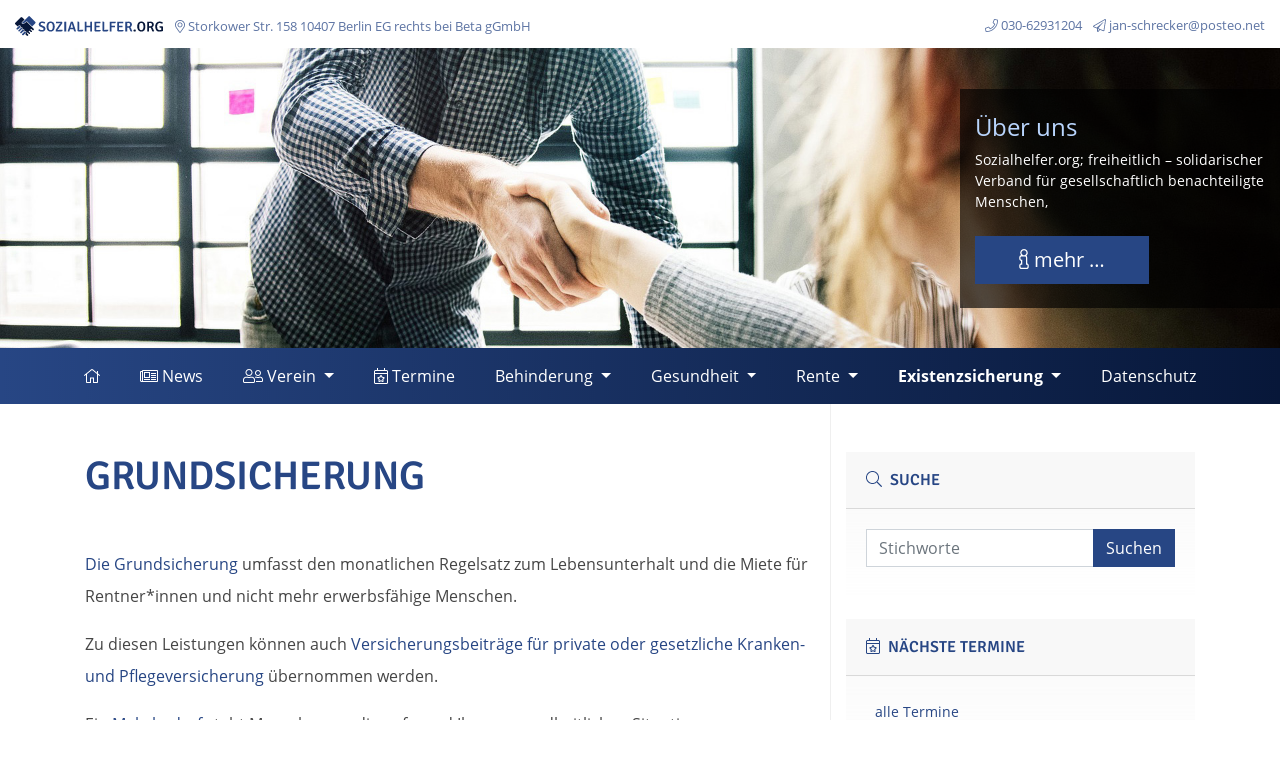

--- FILE ---
content_type: text/html; charset=UTF-8
request_url: https://www.sozialhelfer.org/existenzsicherung/sozialamt/grundsicherung
body_size: 6133
content:
<!DOCTYPE HTML>
<html lang="de">
<head>
    <title>Grundsicherung | Sozialhelfer</title>
    <meta charset="utf-8" />
    <meta name="viewport" content="width=device-width, initial-scale=1.0" />
    <meta name="description" content="" />
    <meta name="keywords" content="" />
    <meta name="robots" content="">
    <meta name="robots" content="index, follow">
    <meta name="author" content="singular.de - creative web apps" />

    <!-- ================================ -->
    <!-- = code & design by singular.de = -->
    <!-- ================================ -->

    <meta property="og:title" content="Grundsicherung | Sozialhelfer">
    <meta property="og:type" content="company">
    <meta property="og:url" content="existenzsicherung/sozialamt/grundsicherung">
    <meta property="og:image" content="/apple-touch-icon-180x180.png">
    <meta property="og:site_name" content="Sozialhelfer">
    <meta property="og:description" content="" />
    <meta property="og:latitude" content="" />
    <meta property="og:longitude" content="" />
    <meta property="og:street-address" content="" />
    <meta property="og:locality" content="" />
    <meta property="og:region" content="" />
    <meta property="og:postal-code" content="" />
    <meta property="og:country-name" content="" />
    <meta name="google-site-verification" content="" />
    
    <link rel="alternate" type="application/rss+xml" title="Sozialhelfer.org  - Meldungen" href="https://www.sozialhelfer.org/feed" />

    <link rel="shortcut icon" href="/favicon.ico" type="image/x-icon" />
    <link rel="apple-touch-icon" href="/apple-touch-icon.png" />
    <link rel="apple-touch-icon" sizes="57x57" href="/apple-touch-icon-57x57.png" />
    <link rel="apple-touch-icon" sizes="72x72" href="/apple-touch-icon-72x72.png" />
    <link rel="apple-touch-icon" sizes="76x76" href="/apple-touch-icon-76x76.png" />
    <link rel="apple-touch-icon" sizes="114x114" href="/apple-touch-icon-114x114.png" />
    <link rel="apple-touch-icon" sizes="120x120" href="/apple-touch-icon-120x120.png" />
    <link rel="apple-touch-icon" sizes="144x144" href="/apple-touch-icon-144x144.png" />
    <link rel="apple-touch-icon" sizes="152x152" href="/apple-touch-icon-152x152.png" />
    <link rel="apple-touch-icon" sizes="180x180" href="/apple-touch-icon-180x180.png" />

    <script type="application/ld+json">
    {
      "@context": "http://schema.org/",
      "@type": "WebSite",
      "name": "Sozialhelfer Berlin",
      "alternateName": "Sozialhelfer",
      "url": "https://www.sozialhelfer.org/"
    }
    </script>

    <!--// stylesheets //-->
    <link href="/css/screen.min.css" rel="stylesheet" />
    
    <base href="https://www.sozialhelfer.org/" />
</head>
<body class="res34">

    <section id="infobar" class="container-fluid">
        <div class="row">
            <div class="col-md-6 text-center text-md-left">
                <ul class="list-inline list-contact">
                    <li class="list-inline-item"><strong class="d-none d-xl-inline"><a href="https://www.sozialhelfer.org/"><img src="/img/logo_sozialhelfer.svg" alt="sozialhelfer.org" class="logo-infobar mr-2" /></a></strong> <i class="fal fa-map-marker-alt"></i> <a href="#" target="_blank">Storkower Str. 158  10407 Berlin   EG rechts bei Beta gGmbH</a></li>
                </ul>
            </div>
            
            <div class="col-md-6 text-center text-md-right">
                <ul class="list-inline list-contact">
                    <li class="list-inline-item"><i class="fal fa-phone"></i> <a href="tel:03062931204">030-62931204</a></li>
                    <li class="list-inline-item"><i class="fal fa-paper-plane"></i> <a href="mailto:jan-schrecker@posteo.net">jan-schrecker@posteo.net</a></li>
                </ul>
            </div>
        </div> 
    </section>
    
    <section id="head" class="head" style="background: url(/img/bg_head.jpg); background-size: cover; background-repeat: no-repeat; background-position: center center;">
        <header class="container-fluid">
            <div class="row h-100">
                <div class="col-md-9 d-none d-sm-block">
                    &nbsp;
                </div>
                <div class="col-md-3 col-header text-center text-sm-left justify-content-center align-self-center">
                    <div class="hero-xs mt-4">
                        <img src="/img/bg_head.jpg" alt="sozialhelfer.org" class="img-fluid d-sm-none" />
                    </div>
                    <div class="d-none d-sm-block">
                        <h4 class="mt-4 about">Über uns</h4>
                        <p class="desc">Sozialhelfer.org;  freiheitlich – solidarischer Verband für gesellschaftlich benachteiligte Menschen,</p>
                        <div class="link-contact text-lg-left mt-4">
                            <div id="notice-me"><a class="btn btn-primary btn-lg mt-mb-5 mb-4" href="verein/"><i class="fal fa-info"></i> mehr &hellip;</a></div>                    
                        </div>
                    </div>
                </div>
            </div>
        </header>
    
        <nav id="main-nav" class="navbar navbar-expand-md navbar-main navbar-dark bg-dark py-md-0 grad-h-pt" data-toggle="sticky-onscroll">
            <button class="navbar-toggler mr-2" type="button" data-toggle="collapse" data-target="#navbar-main" aria-controls="navbar-main" aria-expanded="false" aria-label="Toggle navigation">
                <span class="navbar-toggler-icon"></span>
            </button>
            <a class="navbar-brand d-inline d-md-none" href="#">
                 <span class="d-sm-none legend">Menü</span>
                 <span class="d-none d-sm-inline-block d-md-none">Sozialhelfer.org </span>
            </a>
            <div class="collapse navbar-collapse justify-content-md-center pt-3 pt-sm-0" id="navbar-main">
            <ul  class="navbar-nav">
<li class="nav-item first" id="row1"><a class="nav-link" href="/"><i class="fal fa-home"></i>  </a></li><li class="nav-item" id="row112"><a class="nav-link" href="news"><i class="fal fa-newspaper"></i> News</a></li><li class="nav-item dropdown">
	<a class="nav-link dropdown-toggle" href="verein/" id="menu3" role="button" data-toggle="dropdown" aria-haspopup="true" aria-expanded="false">
		<i class="fal fa-user-friends"></i> Verein
	</a>
<div  class="dropdown-menu">
    <div class="container-fluid">
        <div class="row">
        <div class="col-sm-6 col-md-6 col-lg-4 col-xl-3 col-mega-list">
    <div class="sub-heading">Satzung</div>
    <ul class="nav flex-column">
    <li class="nav-item">
        <a class="nav-link" href="verein/satzung,vereinssatzung/satzung">Satzung</a>
    </li>
    </ul>
</div><div class="col-sm-6 col-md-6 col-lg-4 col-xl-3 col-mega-list">
    <div class="sub-heading">Beitragsordnung</div>
    <ul class="nav flex-column">
    <li class="nav-item">
        <a class="nav-link" href="verein/beitragsordnung/beitragsordnung">Beitragsordnung</a>
    </li>
    </ul>
</div><div class="col-sm-6 col-md-6 col-lg-4 col-xl-3 col-mega-list">
    <div class="sub-heading">Geschäftsordnung</div>
    <ul class="nav flex-column">
    <li class="nav-item">
        <a class="nav-link" href="verein/geschaeftsordnung/geschaeftsordnung">Geschäftsordnung</a>
    </li>
    </ul>
</div><div class="col-sm-6 col-md-6 col-lg-4 col-xl-3 col-mega-list">
    <div class="sub-heading">Schlichtungsordnung</div>
    <ul class="nav flex-column">
    <li class="nav-item">
        <a class="nav-link" href="verein/schlichtungsordnung/schlichtungsordnung">Schlichtungsordnung</a>
    </li>
    </ul>
</div><div class="col-sm-6 col-md-6 col-lg-4 col-xl-3 col-mega-list">
    <div class="sub-heading">Mitglied werden</div>
    <ul class="nav flex-column">
    <li class="nav-item">
        <a class="nav-link" href="verein/mitgliedsantrag/mitglied-werden">Mitgliedsantrag</a>
    </li>
    </ul>
</div><div class="col-sm-6 col-md-6 col-lg-4 col-xl-3 col-mega-list">
    <div class="sub-heading">Spende</div>
    <ul class="nav flex-column">
    <li class="nav-item">
        <a class="nav-link" href="verein/spende/testseite-2,.-ebene-spende">Spende</a>
    </li>
    </ul>
</div><div class="col-sm-6 col-md-6 col-lg-4 col-xl-3 col-mega-list">
    <div class="sub-heading">Sozial- und Teilhabeberatung</div>
    <ul class="nav flex-column">
    <li class="nav-item">
        <a class="nav-link" href="verein/emanzipatorische-selbsthilfe-e.-v/emanzipatorische-selbsthilfe-e.-v/sozialhelfer*in-werden,-fuer-eine-gute-nachbarschaft">Sozialhelfer*in werden !</a>
    </li>
<li class="nav-item">
        <a class="nav-link" href="verein/emanzipatorische-selbsthilfe-e.-v/emanzipatorische-selbsthilfe-e.-v/">Emanzipatorische Selbsthilfe e. V.</a>
    </li>
    </ul>
</div><div class="col-sm-6 col-md-6 col-lg-4 col-xl-3 col-mega-list">
    <div class="sub-heading">Unvereinbarkeitserklärungen der Vereine</div>
    <ul class="nav flex-column">
    <li class="nav-item">
        <a class="nav-link" href="verein/vorstellung/unvereinbarkeitserklaerungen-des-vereins">Unvereinbarkeitserklärungen des Vereins</a>
    </li>
    </ul>
</div>
        </div>      
    </div>                
</div></li><li class="nav-item" id="row108"><a class="nav-link" href="termine"><i class="fal fa-calendar-star"></i> Termine</a></li><li class="nav-item dropdown">
	<a class="nav-link dropdown-toggle" href="behinderung" id="menu109" role="button" data-toggle="dropdown" aria-haspopup="true" aria-expanded="false">
		<i class=""></i> Behinderung
	</a>
<div  class="dropdown-menu">
    <div class="container-fluid">
        <div class="row">
        <div class="col-sm-6 col-md-6 col-lg-4 col-xl-3 col-mega-list">
    <div class="sub-heading">Behinderung</div>
    <ul class="nav flex-column">
    <li class="nav-item">
        <a class="nav-link" href="behinderung/behinderung/bundesteilhabegesetz/-sgb-ix">Bundesteilhabegesetz/ SGB IX</a>
    </li>
<li class="nav-item">
        <a class="nav-link" href="behinderung/behinderung/eingliederungshilfe">Eingliederungshilfe</a>
    </li>
<li class="nav-item">
        <a class="nav-link" href="behinderung/behinderung/barrierefreiheit">Barrierefreiheit</a>
    </li>
<li class="nav-item">
        <a class="nav-link" href="behinderung/behinderung/betreuungsrecht">Betreuungsrecht</a>
    </li>
<li class="nav-item">
        <a class="nav-link" href="behinderung/behinderung/patienten-u.-betreuungsverfuegung">Patienten- u. Betreuungsverfügung</a>
    </li>
<li class="nav-item">
        <a class="nav-link" href="behinderung/behinderung/psychiatriekritik">Psychiatriekritik</a>
    </li>
<li class="nav-item">
        <a class="nav-link" href="behinderung/behinderung/behindertenbeauftragten">Behindertenbeauftragten</a>
    </li>
<li class="nav-item">
        <a class="nav-link" href="behinderung/behinderung/un-behindertenrechtskonvention">UN-Behindertenrechtskonvention</a>
    </li>
    </ul>
</div><div class="col-sm-6 col-md-6 col-lg-4 col-xl-3 col-mega-list">
    <div class="sub-heading">überörtlicher Sozialhilfeträger</div>
    <ul class="nav flex-column">
    <li class="nav-item">
        <a class="nav-link" href="behinderung/ueberoertlicher-sozialhilfetraeger/landesblindengeld">Landesblindengeld</a>
    </li>
<li class="nav-item">
        <a class="nav-link" href="behinderung/ueberoertlicher-sozialhilfetraeger/ueberoertlicher-sozialhilfetraeger-was-ist-das/">überörtlicher Sozialhilfeträger - Was ist das?</a>
    </li>
<li class="nav-item">
        <a class="nav-link" href="behinderung/ueberoertlicher-sozialhilfetraeger/versorgungsamt">Versorgungsamt</a>
    </li>
<li class="nav-item">
        <a class="nav-link" href="behinderung/ueberoertlicher-sozialhilfetraeger/integrationsamt">Integrationsamt</a>
    </li>
<li class="nav-item">
        <a class="nav-link" href="behinderung/ueberoertlicher-sozialhilfetraeger/sed-unrechtsrente">SED Unrechtsrente</a>
    </li>
<li class="nav-item">
        <a class="nav-link" href="behinderung/ueberoertlicher-sozialhilfetraeger/§-175-stgb-rente">§ 175 StGB Rente</a>
    </li>
<li class="nav-item">
        <a class="nav-link" href="behinderung/ueberoertlicher-sozialhilfetraeger/oeg">OEG</a>
    </li>
<li class="nav-item">
        <a class="nav-link" href="behinderung/ueberoertlicher-sozialhilfetraeger/bvg">BVG</a>
    </li>
<li class="nav-item">
        <a class="nav-link" href="behinderung/ueberoertlicher-sozialhilfetraeger/bkkg">BKKG</a>
    </li>
    </ul>
</div>
        </div>      
    </div>                
</div></li><li class="nav-item dropdown">
	<a class="nav-link dropdown-toggle" href="gesundheit/" id="menu60" role="button" data-toggle="dropdown" aria-haspopup="true" aria-expanded="false">
		<i class=""></i> Gesundheit
	</a>
<div  class="dropdown-menu">
    <div class="container-fluid">
        <div class="row">
        <div class="col-sm-6 col-md-6 col-lg-4 col-xl-3 col-mega-list">
    <div class="sub-heading">Pflegeversicherung</div>
    <ul class="nav flex-column">
    <li class="nav-item">
        <a class="nav-link" href="gesundheit/pflegeversicherung/heimaufsicht">Heimaufsicht</a>
    </li>
<li class="nav-item">
        <a class="nav-link" href="gesundheit/pflegeversicherung/betreuungsleistungen">Betreuungsleistungen</a>
    </li>
<li class="nav-item">
        <a class="nav-link" href="gesundheit/pflegeversicherung/pflegeleistungen">Pflegeleistungen</a>
    </li>
<li class="nav-item">
        <a class="nav-link" href="gesundheit/pflegeversicherung/mdk">MDK</a>
    </li>
<li class="nav-item">
        <a class="nav-link" href="gesundheit/pflegeversicherung/bundesversicherungsamt">Bundesversicherungsamt</a>
    </li>
    </ul>
</div><div class="col-sm-6 col-md-6 col-lg-4 col-xl-3 col-mega-list">
    <div class="sub-heading">Gesetzliche Unfallversicherung</div>
    <ul class="nav flex-column">
    <li class="nav-item">
        <a class="nav-link" href="gesundheit/gesetzliche-unfallversicherung/berufsgenossenschaften">Berufsgenossenschaften</a>
    </li>
    </ul>
</div><div class="col-sm-6 col-md-6 col-lg-4 col-xl-3 col-mega-list">
    <div class="sub-heading">Krankenversicherung</div>
    <ul class="nav flex-column">
    <li class="nav-item">
        <a class="nav-link" href="gesundheit/krankenversicherung/beitragsverfahren">Beitragsverfahren</a>
    </li>
<li class="nav-item">
        <a class="nav-link" href="gesundheit/krankenversicherung/leistungen">Leistungen</a>
    </li>
<li class="nav-item">
        <a class="nav-link" href="gesundheit/krankenversicherung/krankengeld">Krankengeld</a>
    </li>
<li class="nav-item">
        <a class="nav-link" href="gesundheit/krankenversicherung/mdk">MDK</a>
    </li>
<li class="nav-item">
        <a class="nav-link" href="gesundheit/krankenversicherung/besuchskommission">Besuchskommission</a>
    </li>
<li class="nav-item">
        <a class="nav-link" href="gesundheit/krankenversicherung/patientenfuersprecher">Patientenfürsprecher*in</a>
    </li>
<li class="nav-item">
        <a class="nav-link" href="gesundheit/krankenversicherung/bundesversicherungsamt">Bundesversicherungsamt</a>
    </li>
    </ul>
</div><div class="col-sm-6 col-md-6 col-lg-4 col-xl-3 col-mega-list">
    <div class="sub-heading">Erfahrungsberichte Betroffener</div>
    <ul class="nav flex-column">
    <li class="nav-item">
        <a class="nav-link" href="gesundheit/erfahrungsberichte-betroffener/christian-k.-aus-dortmund-schreibt-ueber-seine-erfahrungen">Christian K. aus Dortmund schreibt über seine Erfahrungen</a>
    </li>
    </ul>
</div>
        </div>      
    </div>                
</div></li><li class="nav-item dropdown">
	<a class="nav-link dropdown-toggle" href="rente" id="menu61" role="button" data-toggle="dropdown" aria-haspopup="true" aria-expanded="false">
		<i class=""></i> Rente
	</a>
<div  class="dropdown-menu">
    <div class="container-fluid">
        <div class="row">
        <div class="col-sm-6 col-md-6 col-lg-4 col-xl-3 col-mega-list">
    <div class="sub-heading">Rente</div>
    <ul class="nav flex-column">
    <li class="nav-item">
        <a class="nav-link" href="rente/rente/private-rentenversicherung">private Rentenversicherung</a>
    </li>
<li class="nav-item">
        <a class="nav-link" href="rente/rente/riesterversicherung">Riesterversicherung</a>
    </li>
<li class="nav-item">
        <a class="nav-link" href="rente/rente/berufliche-rehabilitation">Berufliche Rehabilitation</a>
    </li>
<li class="nav-item">
        <a class="nav-link" href="rente/rente/medizinische-rehabilitation">medizinische Rehabilitation</a>
    </li>
<li class="nav-item">
        <a class="nav-link" href="rente/rente/eu">EU</a>
    </li>
<li class="nav-item">
        <a class="nav-link" href="rente/rente/bu">BU</a>
    </li>
<li class="nav-item">
        <a class="nav-link" href="rente/rente/altersrente">Altersrente</a>
    </li>
<li class="nav-item">
        <a class="nav-link" href="rente/rente/bundesversicherungsamt">Bundesversicherungsamt</a>
    </li>
    </ul>
</div><div class="col-sm-6 col-md-6 col-lg-4 col-xl-3 col-mega-list">
    <div class="sub-heading">Berufl. Versorgungseinrichtungen</div>
    <ul class="nav flex-column">
    <li class="nav-item">
        <a class="nav-link" href="rente/berufl.-versorgungseinrichtungen/versorgungswerk-pflege">Versorgungswerk Pflege</a>
    </li>
<li class="nav-item">
        <a class="nav-link" href="rente/berufl.-versorgungseinrichtungen/versorgungswerk-psychotherapeuten">Versorgungswerk Psychotherapeuten</a>
    </li>
<li class="nav-item">
        <a class="nav-link" href="rente/berufl.-versorgungseinrichtungen/versorgungswerk-tieraerzte">Versorgungswerk Tierärzte</a>
    </li>
<li class="nav-item">
        <a class="nav-link" href="rente/berufl.-versorgungseinrichtungen/versorgungswerk-notare">Versorgungswerk Notare</a>
    </li>
<li class="nav-item">
        <a class="nav-link" href="rente/berufl.-versorgungseinrichtungen/versorgungswerk-architekten">Versorgungswerk Architekten</a>
    </li>
<li class="nav-item">
        <a class="nav-link" href="rente/berufl.-versorgungseinrichtungen/versorgungswerk-apotheker">Versorgungswerk Apotheker</a>
    </li>
<li class="nav-item">
        <a class="nav-link" href="rente/berufl.-versorgungseinrichtungen/versorgungswerk-aerzte">Versorgungswerk Ärzte</a>
    </li>
<li class="nav-item">
        <a class="nav-link" href="rente/berufl.-versorgungseinrichtungen/versorgungswerk-rechtsanwaelte">Versorgungswerk Rechtsanwälte</a>
    </li>
<li class="nav-item">
        <a class="nav-link" href="rente/berufl.-versorgungseinrichtungen/landesbesoldungsstellen">Landesbesoldungsstellen</a>
    </li>
<li class="nav-item">
        <a class="nav-link" href="rente/berufl.-versorgungseinrichtungen/deutsche-bahn">Deutsche Bahn</a>
    </li>
    </ul>
</div><div class="col-sm-6 col-md-6 col-lg-4 col-xl-3 col-mega-list">
    <div class="sub-heading">berufständische Vertretungen</div>
    <ul class="nav flex-column">
    <li class="nav-item">
        <a class="nav-link" href="rente/berufstaendische-vertretungen/ihk">IHK</a>
    </li>
<li class="nav-item">
        <a class="nav-link" href="rente/berufstaendische-vertretungen/kassenaerztliche-vereinigung">Kassenärztliche Vereinigung</a>
    </li>
<li class="nav-item">
        <a class="nav-link" href="rente/berufstaendische-vertretungen/psychotherapeutenkammer">Psychotherapeutenkammer</a>
    </li>
<li class="nav-item">
        <a class="nav-link" href="rente/berufstaendische-vertretungen/aerztekammer">Ärztekammer</a>
    </li>
<li class="nav-item">
        <a class="nav-link" href="rente/berufstaendische-vertretungen/notarkammer">Notarkammer</a>
    </li>
<li class="nav-item">
        <a class="nav-link" href="rente/berufstaendische-vertretungen/rechtsanwaltskammer">Rechtsanwaltskammer</a>
    </li>
<li class="nav-item">
        <a class="nav-link" href="rente/berufstaendische-vertretungen/baukammer">Baukammer</a>
    </li>
    </ul>
</div>
        </div>      
    </div>                
</div></li><li class="nav-item dropdown active">
	<a class="nav-link dropdown-toggle" href="existenzsicherung" id="menu110" role="button" data-toggle="dropdown" aria-haspopup="true" aria-expanded="false">
		<i class=""></i> Existenzsicherung
	</a>
<div  class="dropdown-menu">
    <div class="container-fluid">
        <div class="row">
        <div class="col-sm-6 col-md-6 col-lg-4 col-xl-3 col-mega-list">
    <div class="sub-heading">JobCenter</div>
    <ul class="nav flex-column">
    <li class="nav-item">
        <a class="nav-link" href="existenzsicherung/jobcenter/bildung-und-teilhabe">Bildung und Teilhabe</a>
    </li>
<li class="nav-item">
        <a class="nav-link" href="existenzsicherung/jobcenter/intene-weisungen-ba">Intene Weisungen BA</a>
    </li>
<li class="nav-item">
        <a class="nav-link" href="existenzsicherung/jobcenter/interne-weisungen-kommune">Interne Weisungen Kommune</a>
    </li>
<li class="nav-item">
        <a class="nav-link" href="existenzsicherung/jobcenter/formulare">Formulare</a>
    </li>
<li class="nav-item">
        <a class="nav-link" href="existenzsicherung/jobcenter/merkblaetter">Merkblätter</a>
    </li>
<li class="nav-item">
        <a class="nav-link" href="existenzsicherung/jobcenter/muster">Musterschreiben</a>
    </li>
    </ul>
</div><div class="col-sm-6 col-md-6 col-lg-4 col-xl-3 col-mega-list">
    <div class="sub-heading">Bundesagentur f.A.</div>
    <ul class="nav flex-column">
    <li class="nav-item">
        <a class="nav-link" href="existenzsicherung/bundesagentur-f.a/bafoeg">BAföG</a>
    </li>
<li class="nav-item">
        <a class="nav-link" href="existenzsicherung/bundesagentur-f.a/insolvenzgeld">Insolvenzgeld</a>
    </li>
<li class="nav-item">
        <a class="nav-link" href="existenzsicherung/bundesagentur-f.a/berufliche-rehabilitation">berufliche Rehabilitation</a>
    </li>
<li class="nav-item">
        <a class="nav-link" href="existenzsicherung/bundesagentur-f.a/bab">BAB</a>
    </li>
<li class="nav-item">
        <a class="nav-link" href="existenzsicherung/bundesagentur-f.a/familienkasse">Familienkasse</a>
    </li>
<li class="nav-item">
        <a class="nav-link" href="existenzsicherung/bundesagentur-f.a/arbeitslosengeld-i">Arbeitslosengeld I</a>
    </li>
    </ul>
</div><div class="col-sm-6 col-md-6 col-lg-4 col-xl-3 col-mega-list">
    <div class="sub-heading">Beratung</div>
    <ul class="nav flex-column">
    <li class="nav-item">
        <a class="nav-link" href="existenzsicherung/beratung/anwaelte">Anwälte</a>
    </li>
<li class="nav-item">
        <a class="nav-link" href="existenzsicherung/beratung/hilfsorganisationen">Hilfsorganisationen</a>
    </li>
<li class="nav-item">
        <a class="nav-link" href="existenzsicherung/beratung/beratungsstellen">Beratungsstellen</a>
    </li>
<li class="nav-item">
        <a class="nav-link" href="existenzsicherung/beratung/verein">Verein</a>
    </li>
<li class="nav-item">
        <a class="nav-link" href="existenzsicherung/beratung/beratungshilfe">Beratungshilfe</a>
    </li>
<li class="nav-item">
        <a class="nav-link" href="existenzsicherung/beratung/prozesskostenhilfe">Prozesskostenhilfe</a>
    </li>
    </ul>
</div><div class="col-sm-6 col-md-6 col-lg-4 col-xl-3 col-mega-list">
    <div class="sub-heading">Wohngeld</div>
    <ul class="nav flex-column">
    <li class="nav-item">
        <a class="nav-link" href="existenzsicherung/wohngeld/wohngeld-was-ist-das-und-wer-bekommt-es">Wohngeld - Was ist das und wer bekommt es?</a>
    </li>
<li class="nav-item">
        <a class="nav-link" href="existenzsicherung/wohngeld/vo-wogg">VO WoGG</a>
    </li>
<li class="nav-item">
        <a class="nav-link" href="existenzsicherung/wohngeld/wogg">WoGG</a>
    </li>
    </ul>
</div><div class="col-sm-6 col-md-6 col-lg-4 col-xl-3 col-mega-list">
    <div class="sub-heading">Sozialamt</div>
    <ul class="nav flex-column">
    <li class="nav-item">
        <a class="nav-link" href="existenzsicherung/sozialamt/sozialhilfe">Sozialhilfe</a>
    </li>
<li class="nav-item">
        <a class="nav-link" href="existenzsicherung/sozialamt/hilfe-zur-pflege">Hilfe zur Pflege</a>
    </li>
<li class="nav-item">
        <a class="nav-link" href="existenzsicherung/sozialamt/grundsicherung">Grundsicherung</a>
    </li>
<li class="nav-item">
        <a class="nav-link" href="existenzsicherung/sozialamt/krankenhilfe">Krankenhilfe</a>
    </li>
<li class="nav-item">
        <a class="nav-link" href="existenzsicherung/sozialamt/eu-sozialabkommen">EU-Sozialabkommen</a>
    </li>
    </ul>
</div>
        </div>      
    </div>                
</div></li><li class="nav-item last" id="row12"><a class="nav-link" href="datenschutz"><i class=""></i> Datenschutz</a></li>
</ul>
            </div>
        </nav>
    </section>
    
	<main class="container pb-5">
    	<div class="row h-100">
            <article class="col-lg-8">
                <h1 class="heading-main mt-5 mb-0">Grundsicherung</h1>
                 
                
                <p>&nbsp;</p>
<p><a href="https://www.gesetze-im-internet.de/sgb_12/__41.html" target="_blank" rel="noopener">Die Grundsicherung</a>&nbsp;umfasst den monatlichen Regelsatz zum Lebensunterhalt und die Miete f&uuml;r Rentner*innen und nicht mehr erwerbsf&auml;hige Menschen.</p>
<p>Zu diesen Leistungen k&ouml;nnen auch <a href="https://www.gesetze-im-internet.de/sgb_12/__32.html" target="_blank" rel="noopener">Versicherungsbeitr&auml;ge f&uuml;r private oder gesetzliche Kranken- und Pflegeversicherung</a> &uuml;bernommen werden.&nbsp;</p>
<p>Ein <a href="https://www.gesetze-im-internet.de/sgb_12/__30.html" target="_blank" rel="noopener">Mehrbedarf</a> steht Menschen zu, die aufgrund Ihrer gesundheitlichen Situation Mehraufwendungen haben.</p>
<p>&nbsp;</p>
                
                
                
                
            </article>
            <aside class="col-lg-4 pt-0 pt-lg-5">

                <div class="card card-sidebar bg-none mb-3" id="sidebar-search">
                    <div class="card-header"><i class="fal fa-search mr-1"></i></i> Suche</div>
                    <div class="card-body">
                        <form action="suche" method="get">
    <fieldset>
        <input type="hidden" name="id" value="113" />
        <div class="input-group mb-3">
            <input type="text" maxlength="20" name="search" id="search" value="" class="form-control" placeholder="Stichworte" aria-label="Recipient's username" aria-describedby="button-addon">
            <div class="input-group-append">
                <button class="btn btn-primary" type="submit" id="button-addon" value="Suchen">Suchen</button>
            </div>
        </div>
    </fieldset>
</form>
                    </div>
                </div>

                
                <div class="card card-sidebar bg-none mb-3" id="sidebar-termine">
                    <div class="card-header"><i class="fal fa-calendar-star mr-1"></i> Nächste Termine</div>
                    <div class="card-body">
                    
                    <p><a href="termine" class="btn btn-link btn-sm">alle Termine</a></p>
                    </div>
                </div>
                

                <div class="card card-sidebar bg-none mb-3">
    <div class="card-header"><i class="fal fa-coins mr-1"></i>Spenden</div>
    <div class="card-body">
        <p>Unterst&uuml;tzen Sie unsere Arbeit.</p>
<p><a class="btn btn-primary btn-md btn-block" href="verein/spende/">Hier klicken</a></p>
    </div>
</div><div class="card card-sidebar bg-none mb-3">
    <div class="card-header"><i class="fal fa-star mr-1"></i> Über Sozialhelfer.org e.V.</div>
    <div class="card-body">
        <p>Der Verein <a href="http://sozialhelfer.org/">Sozialhelfer.org</a> ist gemeinn&uuml;tzig und unterst&uuml;tzt wirtschaftlich bed&uuml;rftige Menschen, Menschen mit Behinderungen, Menschen die Opfer von Straftaten und Diskriminierung geworden sind und hat den Schwerpunkt zur F&ouml;rderung der Gleichbehandlung von queeren Menschen. <br /><br />Weitere Beschreibung, siehe Satzungszweck der <a title="Vereinssatzung" href="verein/satzung,vereinssatzung/" target="_blank" rel="noopener">Vereinssatzung</a>.</p>
    </div>
</div>
            </aside>
        </div>
    </main>

    <!--<section id="kontakt" class="container-fluid mb-5">
        <div class="row" id="contact">
            <div class="container">
                <div class="row">
                    <div class="col-md-12">
                        <h2 class="heading2 mb-4">Kontakt</h2>
                        




<form action="existenzsicherung/sozialamt/grundsicherung#kontakt" method="post" id="contact-form" class="web">
    <fieldset>
        
        <input type="hidden" name="nospam:blank" value="" />

		<div class="row">
			<div class="col-md-6 col-sm-12">
	
		        <div class="form-group ">
		            <label class="control-label" for="message">
		                <span class="fal fa-pencil"></span> Nachricht
		            </label>
		            <textarea type="text" class="form-control" id="message" name="message" placeholder="Ihre Nachricht" required=""></textarea>
		            <span class="help-inline"></span>
		        </div>
		        
			</div>
	
			<div class="col-md-6 col-sm-12">
	
				<div class="form-group ">
		            <label class="control-label" for="name">
		                <span class="fal fa-user"></span> Name
		            </label>
		            <input type="text" class="form-control" id="name" name="name" value="" placeholder="Ihr Name" required="" />
		            <span class="help-inline"></span>
		        </div>
		
		        <div class="form-group ">
		            <label class="control-label" for="email">
		                <span class="fal fa-envelope"></span> E-Mail
		            </label>
		            <input type="email" class="form-control" id="email" name="email" value="" placeholder="Ihre E-Mail-Adresse" required="" />
		            <span class="help-inline"></span>
		        </div>
		
		        <div class="form-group">
		            <label class="control-label" for="cphone">
		                <span class="fal fa-phone"></span> Telefon
		            </label>
		            <input type="text" class="form-control" id="phone" name="phone" value="" placeholder="Ihre Telefonnummer (optional)" />
		        </div>
				
                <div class="row">
        		        <div class="form-group col-md-12 ">
            		        <label class="control-label" for="country" placeholder="Land"><span class="fal fa-ellipsis-h"></span> Spamschutz <small>(tragen Sie bitte die aktuelle Jahreszahl ein)</small></label>
            		        <input type="text" id="country" name="country" class="form-control" placeholder="das aktuelle Jahr, zB 2019" />  
            		    </div>
				</div>
			</div>
		</div>
        <div class="row">
            <div class="col-md-12 text-light">
                <small class="smallprint">Mit dem Absenden erklären Sie sich damit einverstanden, dass wir Ihre Angaben für die Beantwortung Ihrer Anfrage bzw. Kontaktaufnahme verwenden. Eine Weitergabe an Dritte findet grundsätzlich nicht statt, es sei denn geltende Datenschutzvorschriften rechtfertigen eine Übertragung oder wir dazu gesetzlich verpflichtet sind. Weitere Informationen zum Datenschutz finden Sie auch in der <a href="datenschutz">Datenschutzerklärung</a> dieser Webseite</small>
            </div>
        </div>
        <div class="row mt-3">
            <div class="col-md-6 offset-md-6">
                <button name="submit" type="submit" value="Submit" class="btn btn-primary btn-block"><i class="fal fa-paper-plane"></i> Absenden</button>
            </div>
        </div>
    </fieldset>
</form>
                    </div>
                </div>
            </div>
        </div>
    </section>-->

    <footer class="container-fluid">
        <div class="row">
            <div class="container">
                <div class="row">
                    <div class="col-md-4 mb-sm-0">
                        <!-- <img src="/img/logo_sozialhelfer_light.svg" alt="Sozialhelfer.org " class="img-fluid" /> -->        
                    </div>
                    
                    <div class="col-md-8 copy">
                        <ul class="list-inline mb-0 w-100 text-right">
                            <li class="list-inline-item">&copy 2026 - Sozialhelfer.org </li>
                            <li class="list-inline-item"><a href="impressum-und-kontakt">Impressum und Kontakt</a></li>
                            <li class="list-inline-item"><a href="datenschutz">Datenschutz</a></li>
                        </ul>
                    </div>
                </div>
            </div>
        </div>
    </footer>

    <button class="material-scrolltop" type="button"></button>

    <!--// javascript //-->
    <script src="/js/scripts.min.js?v=20230816"></script>
    <script type="text/javascript">
        function showCalendar () {
            var iframe = $("#supersaas");
            iframe.attr("src", iframe.data("src"));
            $('#toggleLink').hide();
        }
    </script>
</body>
</html>


--- FILE ---
content_type: image/svg+xml
request_url: https://www.sozialhelfer.org/img/logo_sozialhelfer.svg
body_size: 3603
content:
<svg xmlns="http://www.w3.org/2000/svg" width="1007" height="135" fill="none">
  <path id="right_top" fill="#274684" d="M137.044 49.356c1.409-1.409 2.004-3.25 1.788-5.526-.217-2.221-1.138-4.144-2.763-5.77L100.972 2.956c-1.57-1.57-3.358-2.33-5.36-2.276-1.952 0-3.63.732-5.039 2.195l-37.215 37.05c-2.762 2.708-4.143 4.09-4.143 4.144-1.517 1.842-1.788 3.25-.812 4.225.669.67 1.453 1.878 2.9 2.35.778.254 1.55.704 2.73.704 3.373 0 5.879-2.295 7.612-3.216 1.137-.596 2.844-1.87 5.119-3.82 2.6-2.166 4.468-3.657 5.606-4.47 4.712-3.196 8.638-3.385 11.78-.568l31.766 31.774 21.128-21.69z"/>
  <path fill="#274684" d="M55.47 91.444c-1.463.108-2.735.704-3.819 1.788l-14.785 14.789c-1.084 1.084-1.707 2.357-1.87 3.819-.108 1.409.299 2.574 1.22 3.495l.568.569c.92.921 2.085 1.327 3.493 1.219 1.463-.163 2.735-.786 3.819-1.869l14.786-14.79c1.084-1.084 1.707-2.357 1.869-3.819.108-1.409-.298-2.547-1.219-3.413l-.569-.651c-.92-.921-2.085-1.3-3.493-1.137zm-6.256 29.011c-1.083 1.083-1.624 2.383-1.624 3.9 0 1.571.541 2.898 1.624 3.982l.406.406c1.084 1.084 2.41 1.625 3.982 1.625 1.516 0 2.816-.541 3.9-1.625l14.867-14.871c1.083-1.083 1.625-2.383 1.625-3.901 0-1.57-.542-2.898-1.625-3.981l-.406-.407c-1.084-1.083-2.41-1.625-3.982-1.625-1.516 0-2.816.542-3.9 1.625l-14.867 14.872zm-19.417-54.69c-1.517 0-2.817.541-3.9 1.625L11.028 82.26c-1.083 1.083-1.624 2.384-1.624 3.901 0 1.57.541 2.871 1.624 3.9l.407.407c1.083 1.083 2.382 1.625 3.9 1.625 1.57 0 2.897-.542 3.98-1.625l14.786-14.79c1.083-1.084 1.625-2.41 1.625-3.982 0-1.517-.542-2.817-1.625-3.9l-.406-.407c-1.083-1.084-2.383-1.625-3.9-1.625zm16.735 14.383c-.92-.867-2.085-1.246-3.493-1.138-1.408.109-2.654.705-3.737 1.788L24.434 95.67c-1.083 1.084-1.679 2.33-1.787 3.738-.108 1.409.27 2.574 1.138 3.495l.65.65c.92.921 2.085 1.3 3.493 1.138 1.408-.109 2.654-.705 3.737-1.788l14.867-14.871c1.084-1.084 1.68-2.33 1.788-3.739.163-1.408-.243-2.573-1.219-3.494l-.569-.65z"/>
  <path id="left" fill="#071739" d="M127.961 90.263c0-1.571-.542-2.898-1.625-3.982l-45.03-45.464c-.704-.434-1.409-.65-2.112-.65-1.355 0-3.006.65-4.956 1.95-1.138.759-2.844 2.113-5.119 4.063-2.654 2.222-4.685 3.738-6.093 4.55-1.03.597-2.18 1.251-3.866 1.836-.13.044-.424.15-.558.187-.134.037-3.034.834-4.624.834-3.575 0-6.172-1.745-7.688-3.262-.975-.976-1.436-2.113-1.382-3.413 0-1.355.597-2.818 1.788-4.388.704-.867 1.868-2.086 3.493-3.657l14.706-14.465-16.42-14.854c-1.408-1.408-3.168-2.086-5.28-2.031-2.113.108-3.954.948-5.525 2.519L2.573 45.14c-1.571 1.572-2.41 3.415-2.52 5.527-.107 2.113.542 3.901 1.95 5.364l16.339 14.772 5.443-5.444c1.68-1.68 3.683-2.52 6.012-2.52 2.329 0 4.333.84 6.012 2.52l.406.325c1.625 1.68 2.438 3.684 2.438 6.013 0 2.384-.813 4.388-2.438 6.013l-5.443 5.446.975 1.056 5.443-5.445a9.798 9.798 0 0 1 2.925-2.031c1.138-.434 2.248-.65 3.331-.65 2.058 0 3.764.677 5.119 2.03l.65.651c1.462 1.463 2.139 3.305 2.03 5.526-.108 2.221-1.002 4.145-2.68 5.77l-5.444 5.526.975 1.056 5.525-5.526c1.841-1.787 3.926-2.681 6.255-2.681 2.004 0 3.71.704 5.119 2.112l.568.569c1.571 1.517 2.275 3.467 2.113 5.851-.217 2.113-1.11 3.955-2.681 5.526l-5.444 5.526.975.975 5.444-5.445c1.679-1.679 3.683-2.519 6.011-2.519 2.33 0 4.334.84 6.013 2.519l.406.407c1.68 1.625 2.518 3.63 2.518 6.013 0 2.33-.84 4.307-2.519 5.932l-5.442 5.526 10.907 11.334c1.082 1.083 2.41 1.625 3.98 1.625 1.518 0 2.818-.542 3.9-1.625l.406-.406c1.03-1.03 1.544-2.276 1.544-3.738.108-1.463-.325-2.737-1.3-3.82l-6.872-6.539c-.705-.65-1.057-1.436-1.057-2.357 0-.975.352-1.788 1.056-2.438l.325-.325c.65-.704 1.463-1.056 2.438-1.056.92 0 1.706.352 2.356 1.056l7.035 6.621c1.165.867 2.383 1.3 3.737 1.3 1.3.054 2.383-.352 3.249-1.219l.327-.406c.975-.921 1.407-2.113 1.299-3.576-.109-1.408-.704-2.654-1.788-3.738l-6.629-6.295a3.215 3.215 0 0 1-.975-2.357c0-.921.326-1.734.975-2.438l.325-.325c.704-.65 1.517-.975 2.438-.975a3.21 3.21 0 0 1 2.356.975l6.711 6.214c1.083 1.084 2.329 1.68 3.737 1.788 1.463.109 2.653-.325 3.574-1.3l.407-.325c.921-.975 1.326-2.167 1.218-3.576-.055-1.462-.622-2.736-1.705-3.819l-6.63-6.214c-.704-.651-1.056-1.463-1.056-2.438 0-.921.352-1.707 1.056-2.357l.325-.325c.65-.704 1.462-1.056 2.437-1.056.921 0 1.706.352 2.356 1.056l6.63 6.215c1.083 1.083 2.41 1.625 3.981 1.625 1.517 0 2.815-.542 3.899-1.625l.407-.407c1.083-1.083 1.625-2.384 1.625-3.901z"/>
  <path id="sozialhelfer" fill="#274684" d="M158.304 98.144c.448-3.776 2.112-6.848 4.992-9.216 6.656 4.224 13.088 6.336 19.296 6.336 3.328 0 5.92-.736 7.776-2.208 1.856-1.472 2.784-3.392 2.784-5.76.128-3.776-2.432-6.816-7.68-9.12l-11.328-4.8c-8.896-3.968-13.344-9.664-13.344-17.088 0-5.504 2.112-10.08 6.336-13.728 4.224-3.648 9.728-5.472 16.512-5.472 6.848 0 13.728 1.728 20.64 5.184-.192 3.776-1.6 6.912-4.224 9.408-6.144-3.072-11.744-4.608-16.8-4.608-3.136 0-5.6.768-7.392 2.304-1.728 1.472-2.592 3.264-2.592 5.376 0 3.136 2.336 5.696 7.008 7.68l11.328 4.8c9.6 4.16 14.4 10.272 14.4 18.336 0 5.888-2.08 10.656-6.24 14.304-4.16 3.648-10.336 5.472-18.528 5.472-8.128 0-15.776-2.4-22.944-7.2zm82.72-51.456c-9.792 0-14.688 8.192-14.688 24.576 0 16.32 4.896 24.48 14.688 24.48 9.856 0 14.784-8.16 14.784-24.48 0-16.384-4.928-24.576-14.784-24.576zm-17.184 52.8c-6.848-5.824-10.272-15.232-10.272-28.224 0-13.056 3.424-22.496 10.272-28.32 4.672-3.904 10.4-5.856 17.184-5.856 6.784 0 12.576 1.952 17.376 5.856 6.784 5.824 10.176 15.264 10.176 28.32 0 12.992-3.392 22.4-10.176 28.224-4.8 3.904-10.592 5.856-17.376 5.856-6.784 0-12.512-1.952-17.184-5.856zm52.858-7.872l23.136-33.696c1.152-1.728 3.68-5.024 7.584-9.888l-.288-.288c-3.648.576-8.608.864-14.88.864h-14.784c-.32-1.216-.48-2.688-.48-4.416 0-1.728.288-3.648.864-5.76h40.704c1.152 4.16 1.727 6.88 1.727 8.16 0 1.28-.511 2.656-1.535 4.128l-23.04 33.408c-1.6 2.496-4.096 5.76-7.488 9.792l.288.288c5.376-.384 9.6-.576 12.672-.576h8.16c4.544 0 8.256-.64 11.136-1.92.576 1.856.864 3.744.864 5.664 0 4.416-2.72 6.624-8.16 6.624h-36.576c-.96-3.84-1.44-6.496-1.44-7.968 0-1.472.512-2.944 1.536-4.416zM334.042 104V38.432c1.536-.32 3.552-.48 6.048-.48s4.544.16 6.144.48V104c-1.6.32-3.648.48-6.144.48s-4.512-.16-6.048-.48zm61.606-15.072l-4.992.096h-13.344l-4.896-.096-4.704 15.168c-1.28.32-3.104.48-5.472.48-2.368 0-4.256-.288-5.664-.864l-.48-.576L377.6 38.432c2.112-.32 4.544-.48 7.296-.48 2.752 0 4.992.192 6.72.576l21.216 64.704c-1.856 1.024-4 1.536-6.432 1.536-2.368 0-4.096-.448-5.184-1.344-1.024-.96-1.92-2.688-2.688-5.184l-2.88-9.312zm-20.256-9.792l4.512-.096h8.544c.192 0 .8.032 1.824.096h2.4l-3.264-10.752c-1.792-5.696-3.52-11.808-5.184-18.336h-.48c-.768 3.904-2.144 9.088-4.128 15.552l-4.224 13.536zm67.975 14.496h18.144c0 2.112-.096 3.648-.288 4.608-.704 3.968-3.36 5.952-7.968 5.952h-23.712c-2.176 0-3.904-.64-5.184-1.92-1.28-1.344-1.92-3.168-1.92-5.472V38.528l.672-.576h4.512c2.432 0 4.224.608 5.376 1.824 1.152 1.216 1.728 3.2 1.728 5.952V93.92c3.072-.192 5.952-.288 8.64-.288zm65.436-28.512l-.096-7.104V38.432c1.6-.32 3.616-.48 6.048-.48 2.496 0 4.544.16 6.144.48V104c-1.664.32-3.712.48-6.144.48s-4.448-.16-6.048-.48V82.4l.096-7.104-5.184.096h-14.304l-5.184-.096.096 7.104V104c-1.6.32-3.648.48-6.144.48s-4.512-.16-6.048-.48V38.432c1.536-.32 3.552-.48 6.048-.48s4.544.16 6.144.48v19.584l-.096 7.104 5.184-.096h14.304l5.184.096zm40.388 23.232l-.096 5.664c2.688-.128 4.896-.192 6.624-.192h23.808c0 1.984-.064 3.488-.192 4.512-.704 3.904-3.328 5.856-7.872 5.856h-27.36c-2.176 0-3.904-.64-5.184-1.92-1.216-1.344-1.824-3.168-1.824-5.472V39.104l.672-.672h39.648c.32 1.536.48 3.136.48 4.8 0 1.6-.32 3.424-.96 5.472h-27.84l.096 6.528v10.752c1.536-.064 3.584-.096 6.144-.096h16.704c.448 1.536.672 3.232.672 5.088 0 1.792-.224 3.456-.672 4.992h-16.704c-2.56 0-4.608-.032-6.144-.096v12.48zm63.489 5.28h18.144c0 2.112-.096 3.648-.288 4.608-.704 3.968-3.36 5.952-7.968 5.952h-23.712c-2.176 0-3.904-.64-5.184-1.92-1.28-1.344-1.92-3.168-1.92-5.472V38.528l.672-.576h4.512c2.432 0 4.224.608 5.376 1.824 1.152 1.216 1.728 3.2 1.728 5.952V93.92c3.072-.192 5.952-.288 8.64-.288zM653.444 48.8l.096 9.792v7.488h22.272c.384 1.536.576 3.232.576 5.088 0 1.792-.192 3.456-.576 4.992H653.54V104c-1.664.32-3.712.48-6.144.48-2.368 0-4.384-.16-6.048-.48V39.008l.672-.576h39.168c.384 1.344.576 2.944.576 4.8 0 3.776-2.24 5.664-6.72 5.664h-13.248c-3.904 0-6.688-.032-8.352-.096zm50.529 39.552l-.096 5.664c2.688-.128 4.896-.192 6.624-.192h23.808c0 1.984-.064 3.488-.192 4.512-.704 3.904-3.328 5.856-7.872 5.856h-27.36c-2.176 0-3.904-.64-5.184-1.92-1.216-1.344-1.824-3.168-1.824-5.472V39.104l.672-.672h39.648c.32 1.536.48 3.136.48 4.8 0 1.6-.32 3.424-.96 5.472h-27.84l.096 6.528v10.752c1.536-.064 3.584-.096 6.144-.096h16.704c.448 1.536.672 3.232.672 5.088 0 1.792-.224 3.456-.672 4.992h-16.704c-2.56 0-4.608-.032-6.144-.096v12.48zm87.296-30.24c0 4.288-1.184 8-3.552 11.136-2.304 3.072-5.152 5.216-8.544 6.432 3.136 1.088 5.472 3.872 7.008 8.352l3.744 10.08c1.216 3.264 2.72 5.568 4.512 6.912-1.792 2.496-4.544 3.744-8.256 3.744-2.112 0-3.712-.544-4.8-1.632-1.024-1.152-1.984-3.04-2.88-5.664l-4.32-11.808c-.832-2.304-1.92-4.064-3.264-5.28-1.28-1.216-3.232-1.824-5.856-1.824h-6.336V104c-1.6.32-3.648.48-6.144.48-2.432 0-4.416-.16-5.952-.48V38.912l.672-.576c10.112-.256 17.28-.384 21.504-.384 6.848 0 12.288 1.728 16.32 5.184 4.096 3.456 6.144 8.448 6.144 14.976zM758.725 47.36v21.6c4.608-.128 7.712-.192 9.312-.192 7.104 0 10.656-3.552 10.656-10.656 0-7.104-3.552-10.656-10.656-10.656-4.16 0-7.264-.032-9.312-.096z"/>
  <path id="org" fill="#071739" d="M803.216 103.424c-.64-1.28-.96-2.976-.96-5.088 0-2.176.32-3.936.96-5.28 1.728-.96 3.936-1.44 6.624-1.44 2.688 0 4.832.48 6.432 1.44.64 1.344.96 3.104.96 5.28 0 2.112-.32 3.808-.96 5.088-1.408.96-3.552 1.44-6.432 1.44-2.88 0-5.088-.48-6.624-1.44zm51.308-56.736c-9.792 0-14.688 8.192-14.688 24.576 0 16.32 4.896 24.48 14.688 24.48 9.856 0 14.784-8.16 14.784-24.48 0-16.384-4.928-24.576-14.784-24.576zm-17.184 52.8c-6.848-5.824-10.272-15.232-10.272-28.224 0-13.056 3.424-22.496 10.272-28.32 4.672-3.904 10.4-5.856 17.184-5.856 6.784 0 12.576 1.952 17.376 5.856 6.784 5.824 10.176 15.264 10.176 28.32 0 12.992-3.392 22.4-10.176 28.224-4.8 3.904-10.592 5.856-17.376 5.856-6.784 0-12.512-1.952-17.184-5.856zm101.773-41.376c0 4.288-1.184 8-3.552 11.136-2.304 3.072-5.152 5.216-8.544 6.432 3.136 1.088 5.472 3.872 7.008 8.352l3.744 10.08c1.216 3.264 2.72 5.568 4.512 6.912-1.792 2.496-4.544 3.744-8.256 3.744-2.112 0-3.712-.544-4.8-1.632-1.024-1.152-1.984-3.04-2.88-5.664l-4.32-11.808c-.832-2.304-1.92-4.064-3.264-5.28-1.28-1.216-3.232-1.824-5.856-1.824h-6.336V104c-1.6.32-3.648.48-6.145.48-2.431 0-4.415-.16-5.951-.48V38.912l.672-.576c10.112-.256 17.28-.384 21.504-.384 6.848 0 12.288 1.728 16.32 5.184 4.096 3.456 6.144 8.448 6.144 14.976zM906.569 47.36v21.6c4.608-.128 7.712-.192 9.312-.192 7.104 0 10.656-3.552 10.656-10.656 0-7.104-3.552-10.656-10.656-10.656-4.16 0-7.264-.032-9.312-.096zm71.178 21.12l14.88-.096h.192c5.504 0 8.261 2.592 8.261 7.776v25.056c-7.493 2.752-15.781 4.128-24.869 4.128s-15.936-3.072-20.544-9.216c-4.608-6.208-6.912-14.624-6.912-25.248 0-10.688 2.848-18.976 8.544-24.864 5.76-5.952 12.768-8.928 21.024-8.928 8.32 0 15.84 2.336 22.557 7.008-.19 1.728-.86 3.424-2.013 5.088-1.088 1.664-2.304 2.944-3.648 3.84-5.376-3.776-10.848-5.664-16.416-5.664-5.504 0-9.792 1.984-12.864 5.952-3.072 3.904-4.608 10.048-4.608 18.432 0 15.808 5.824 23.712 17.472 23.712 3.392 0 6.944-.416 10.656-1.248v-9.12c0-2.88.064-4.992.192-6.336h-7.008c-1.984 0-3.456-.384-4.416-1.152-.896-.832-1.344-2.112-1.344-3.84 0-1.792.288-3.552.864-5.28z"/>
</svg>